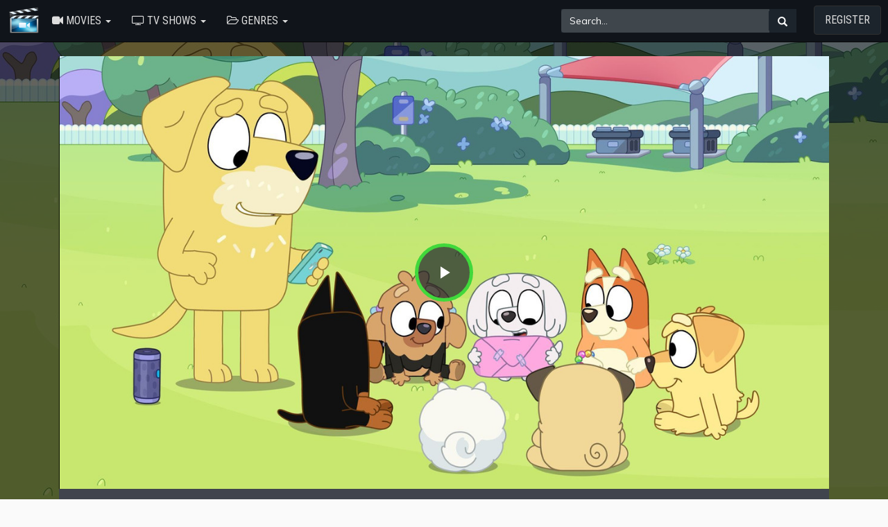

--- FILE ---
content_type: text/html; charset=UTF-8
request_url: https://prime.kingmovies25.org/tv/82728-3-14/bluey.html
body_size: 218220
content:
<link href="/oc-content/themes/movie/js/video-js.css?v=1.0" rel="stylesheet">
<link href="/oc-content/themes/movie/js/resolution-switcher.css" rel="stylesheet">
<link href="/oc-content/themes/movie/js/videojs-overlay.css" rel="stylesheet">
<!DOCTYPE html>
<html xmlns="http://www.w3.org/1999/xhtml" lang="en-US">
<HEAD prefix="og: http://ogp.me/ns# fb: http://ogp.me/ns/fb# article: http://ogp.me/ns/article#">
        <title>Bluey - Season 3 Episode 14 : Pass the Parcel Full Stream Series Online | PRIME.KINGMOVIES25.ORG</title>
        <meta charset="UTF-8">
        <meta http-equiv="X-UA-Compatible" content="IE=edge">
        <meta name="viewport" content="width=device-width, initial-scale=1, maximum-scale=1">
        <meta name="description" content="Lucky's Dad Is Outraged That Modern Pass The Parcel Has A Present In Every Layer And Changes The Rules Back To Only Having One Prize In The Middle,...">
        <meta name="keywords" content="Bluey - Season 3 Episode 14 : Pass the Parcel,full movie,movies,movies online,movie free">
        <meta name="robots" content="index,follow" />
        <meta property="og:type" content="article" />
        <meta property="og:url" content="http://prime.kingmovies25.org/tv/82728-3-14/bluey.html" />
        <meta property="og:title" content="Bluey - Season 3 Episode 14 : Pass the Parcel Full Movie Streaming Online | PRIME.KINGMOVIES25.ORG" /> 
        <meta property="og:description" content="Lucky's Dad Is Outraged That Modern Pass The Parcel Has A Present In Every Layer And Changes The Rules Back To Only Having One Prize In The Middle,..." /> 
        <meta property="og:image" content="https://image.tmdb.org/t/p/w1280/fFXQIMNvRqiRyFl9YRXG2YNkKMq.jpg" />
        <link rel="shortcut icon" href="/images/logo.png" type="image/x-icon">
        <link rel="canonical" href="https://prime.kingmovies25.org/tv/82728-3-14/bluey.html">
        <link href="/oc-content/themes/movie/js/dashicons.css?v=1.0" rel="stylesheet">
        <link rel="stylesheet" href="//fonts.googleapis.com/css?family=Oswald|Montserrat|Roboto+Condensed:400,700,300&amp;lang=en">
        <link rel="stylesheet" href="https://maxcdn.bootstrapcdn.com/bootstrap/3.3.7/css/bootstrap.min.css" integrity="sha384-BVYiiSIFeK1dGmJRAkycuHAHRg32OmUcww7on3RYdg4Va+PmSTsz/K68vbdEjh4u" crossorigin="anonymous">
        <link href="/oc-content/themes/movie/style.css?v=1.0" rel="stylesheet">
        <link rel="stylesheet" href="/oc-content/themes/movie/comment.css" type="text/css" />
        <script src="//ajax.googleapis.com/ajax/libs/jquery/1.12.1/jquery.min.js" type="text/javascript"></script>
        <script src="https://maxcdn.bootstrapcdn.com/bootstrap/3.3.7/js/bootstrap.min.js" integrity="sha384-Tc5IQib027qvyjSMfHjOMaLkfuWVxZxUPnCJA7l2mCWNIpG9mGCD8wGNIcPD7Txa" crossorigin="anonymous"></script>
        <script src="/oc-content/themes/movie/js/script.js" type="text/javascript"></script>
        <style type="text/css">body {background-image: linear-gradient(rgba(0,0,0,0.6), rgba(0,0,0,0.6)), url("https://image.tmdb.org/t/p/w1280/fFXQIMNvRqiRyFl9YRXG2YNkKMq.jpg");background-color: #FAFAFA;background-repeat: no-repeat;background-position: center center;background-attachment :fixed;background-size: cover;}/*body {background-color: #646464;}*/</style>
        <style type="text/css">.fbs{color:#fff;background-color:#4169E1;border-color:#2e6da4}.tws{color:#fff;background-color:#00BFFF;border-color:#2e6da4}.pts{color:#fff;background-color:red;border-color:#2e6da4}.lks{color:#fff;background-color:#4682C4;border-color:#2e6da4}.vks{color:#fff;background-color:#4682B4;border-color:#2e6da4}.texthide{text-indent:-999999px}</style>
        <style type="text/css">@media (min-width: 1024px) { #mobileshow { display: none;}}</style>
</HEAD>
<BODY id="lighy">
<div class="modal fade" id="modalLang" tabindex="-1" role="dialog" aria-labelledby="modalLangLabel" style="display: none;" aria-hidden="true">
    <div class="modal-dialog" role="document">
        <div class="modal-content">
            <div class="modal-header" style="background: #ffff;padding: 15px;border-bottom: 1px solid #e5e5e5;">
                <dib class="h5 modal-title text-info" id="modalLangLabel">Choose your language:</dib>
                <button type="button" class="close" data-dismiss="modal" aria-label="Close">
                    <span aria-hidden="true">×</span>
                </button>
            </div>
            <div class="modal-body" style="background: #ffff;">
                <div class="row">
                    <div class="col-12 col-md-6 px-0">
                        <a class="dropdown-item" href="/bg/82728/.html" title="Bulgarian"><strong>Bulgarian <span class="text-secondary small">bg</span></strong></a>
                        <a class="dropdown-item" href="/zh/82728/.html" title="Chinese"><strong>Chinese <span class="text-secondary small">zh</span></strong></a>
                        <a class="dropdown-item" href="/cs/82728/.html" title="Czech"><strong>Czech <span class="text-secondary small">cs</span></strong></a>
                        <a class="dropdown-item" href="/da/82728/.html" title="Danish"><strong>Danish <span class="text-secondary small">da</span></strong></a>
                        <a class="dropdown-item" href="/nl/82728/.html" title="Dutch"><strong>Dutch <span class="text-secondary small">nl</span></strong></a>
                        <a class="dropdown-item" href="/en/82728/.html" title="English"><strong>English <span class="text-secondary small">en</span></strong></a>
                        <a class="dropdown-item" href="/fi/82728/.html" title="Finland"><strong>Finland <span class="text-secondary small">fi</span></strong></a>
                        <a class="dropdown-item" href="/fr/82728/.html" title="French"><strong>French <span class="text-secondary small">fr</span></strong></a>
                        <a class="dropdown-item" href="/ka/82728/.html" title="Georgian"><strong>Georgian <span class="text-secondary small">ka</span></strong></a>
                        <a class="dropdown-item" href="/de/82728/.html" title="German"><strong>German <span class="text-secondary small">de</span></strong></a>
                        <a class="dropdown-item" href="/el/82728/.html" title="Greek"><strong>Greek <span class="text-secondary small">el</span></strong></a>
                        <a class="dropdown-item" href="/hu/82728/.html" title="Hungarian"><strong>Hungarian <span class="text-secondary small">hu</span></strong></a>
                        <a class="dropdown-item" href="/id/82728/.html" title="Indonesian"><strong>Indonesian <span class="text-secondary small">id</span></strong></a>
                        <a class="dropdown-item" href="/ja/82728/.html" title="Japan"><strong>Japan <span class="text-secondary small">ja</span></strong></a>
                        <a class="dropdown-item" href="/it/82728/.html" title="Italian"><strong>Italian <span class="text-secondary small">it</span></strong></a>
                        <a class="dropdown-item" href="/ko/82728/.html" title="Korean"><strong>Korean <span class="text-secondary small">ko</span></strong></a>
                    </div>
                    <div class="col-12 col-md-6 px-0">
                        <a class="dropdown-item" href="/no/82728/.html" title="Norway"><strong>Norway <span class="text-secondary small">no</span></strong></a>
                        <a class="dropdown-item" href="/pl/82728/.html" title="Polish"><strong>Polish <span class="text-secondary small">pl</span></strong></a>
                        <a class="dropdown-item" href="/pt/82728/.html" title="Portuguese"><strong>Portuguese <span class="text-secondary small">pt</span></strong></a>
                        <a class="dropdown-item" href="/ro/82728/.html" title="Romanian"><strong>Romanian <span class="text-secondary small">ro</span></strong></a>
                        <a class="dropdown-item" href="/ru/82728/.html" title="Russian"><strong>Russian <span class="text-secondary small">ru</span></strong></a>
                        <a class="dropdown-item" href="/ar/82728/.html" title="Saudi Arabia"><strong>Saudi Arabia <span class="text-secondary small">ar</span></strong></a>
                        <a class="dropdown-item" href="/sr/82728/.html" title="Serbian"><strong>Serbian <span class="text-secondary small">sr</span></strong></a>
                        <a class="dropdown-item" href="/sk/82728/.html" title="Slovak"><strong>Slovak <span class="text-secondary small">sk</span></strong></a>
                        <a class="dropdown-item" href="/es/82728/.html" title="Spanish; Castilian"><strong>Spanish <span class="text-secondary small">es</span></strong></a>
                        <a class="dropdown-item" href="/sv/82728/.html" title="Swedish"><strong>Swedish <span class="text-secondary small">sv</span></strong></a>
                        <a class="dropdown-item" href="/th/82728/.html" title="Thai"><strong>Thai <span class="text-secondary small">th</span></strong></a>
                        <a class="dropdown-item" href="/tr/82728/.html" title="Turkish"><strong>Turkish <span class="text-secondary small">tr</span></strong></a>
                        <a class="dropdown-item" href="/uk/82728/.html" title="Ukrainian"><strong>Ukrainian <span class="text-secondary small">uk</span></strong></a>
                        <a class="dropdown-item" href="/uz/82728/.html" title="Uzbek"><strong>Uzbek <span class="text-secondary small">uz</span></strong></a>
                        <a class="dropdown-item" href="/vi/82728/.html" title="Vietnamese"><strong>Vietnamese <span class="text-secondary small">vi</span></strong></a>
                    </div>
                </div>
            </div>
        </div>
    </div>
</div>
        <nav class="navbar navbar-inverse navbar-static-top">
                <div class="navbar-header">
                    <button type="button" class="navbar-toggle collapsed" data-toggle="collapse" data-target="#navbars" aria-expanded="false" aria-controls="navbars">
                        <span class="sr-only">Toggle navigation</span>
                        <span class="icon-bar"></span>
                        <span class="icon-bar"></span>
                        <span class="icon-bar"></span>
                    </button><span><a href="/" class="navbar-brand logo"><img src="/images/logo.png" class="logo" title="Watch Full Movies Online Free | PRIME.KINGMOVIES25.ORG" alt="Watch Full Movies Online Free | PRIME.KINGMOVIES25.ORG" width="50"></a></span>
                                    </div>
                <div id="navbars" class="navbar-collapse collapse">
                    <ul class="nav navbar-nav">
                        <li class="dropdown"> <a href="#" class="dropdown-toggle" data-toggle="dropdown" role="button" aria-expanded="false"><i class="fa fa-video-camera"></i> Movies <span class="caret"></span></a>
                        <ul class="dropdown-menu animated fadeIn" role="menu">
                            <div class="col-md-6">
                            <li><a title="Now Playing Movies" href="/movies/playing/">Now Playing</a></li>
                            <li><a title="Popular Movies" href="/movies/popular/">Popular</a></li>
                            </div>
                            <div class="col-md-6">
                            <li><a title="Upcoming Movies" href="/movies/upcoming/">Upcoming</a></li>
                            <li><a title="Top Rated Movies" href="/movies/toprated/">Top Rated</a></li>
                            </div>
                        </ul>
                        </li>
                        <li class="dropdown"> <a href="#" class="dropdown-toggle" data-toggle="dropdown" role="button" aria-expanded="false"><i class="fa fa-television"></i> TV Shows <span class="caret"></span></a>
                        <ul class="dropdown-menu animated fadeIn" role="menu">
                        <li><a title="Airing TV Series" href="/movies/tv-airing/">Airing TV Series</a></li>
                        <li><a title="Popular TV Series" href="/movies/tv-popular/">Popular TV Series</a></li>
                        <li><a title="On the Air TV Series" href="/movies/tv-ontheair/">On the Air TV Series</a></li>
                        </ul>
                        </li>

                        <li class="dropdown"> <a href="#" class="dropdown-toggle" data-toggle="dropdown" role="button" aria-expanded="false"><i class="fa fa-folder-open-o"></i> Genres <span class="caret"></span></a>
                            <ul class="dropdown-menu animated fadeIn" role="menu">
                                <div class="col-md-6">
                                <li><a title="Action Movies" href="/genre/action/28/">Action</a></li>
                                <li><a title="Adventure Movies" href="/genre/adventure/12/">Adventure</a></li>
                                <li><a title="Animation Movies" href="/genre/animation/16/">Animation</a></li>
                                <li><a title="Comedy Movies" href="/genre/comedy/35/">Comedy</a></li>
                                <li><a title="Crime Movies" href="/genre/crime/80/">Crime</a></li>
                                <li><a title="Documentary Movies" href="/genre/documentary/99/">Documentary</a></li>
                                <li><a title="Drama Movies" href="/genre/drama/18/">Drama</a></li>
                                <li><a title="Family Movies" href="/genre/family/10751/">Family</a></li>
                                <li><a title="Fantasy Movies" href="/genre/fantasy/14/">Fantasy</a></li>
                                <li><a title="History Movies" href="/genre/history/36/">History</a></li>
                                </div>
                                <div class="col-md-6">
                                <li><a title="Horror Movies" href="/genre/horror/27/">Horror</a></li>
                                <li><a title="Music Movies" href="/genre/music/10402/">Music</a></li>
                                <li><a title="Mystery Movies" href="/genre/mystery/9648/">Mystery</a></li>
                                <li><a title="Romance Movies" href="/genre/romance/10749/">Romance</a></li>
                                <li><a title="Science Fiction Movies" href="/genre/science-fiction/878/">Science Fiction</a></li>
                                <li><a title="TV-Movie Movies" href="/genre/tv-movie/10770/">TV-Movie</a></li>
                                <li><a title="Thriller Movies" href="/genre/thriller/53/">Thriller</a></li>
                                <li><a title="War Movies" href="/genre/war/10752/">War</a></li>
                                <li><a title="Western Movies" href="/genre/western/37/">Western</a></li>
                                </div>
                            </ul>
                        </li>
                    </ul>
                    <ul class="nav navbar-nav navbar-right">
                        <form class="navbar-form navbar-left hidden-xs" action="/" method="GET">
                            <div class="input-group input-group-md">
                                <input type="text" class="form-control" placeholder="Search..." name="s" id="srch-term">
                                    <div class="input-group-btn">
                                    <button class="btn btn-search" type="submit"><i class="glyphicon glyphicon-search"></i></button>
                                </div>
                            </div>
                        </form>
                        <li><a rel="nofollow" href="/register?movie=Bluey - Season 3 Episode 14 : Pass the Parcel" class="btn subss">Register</a></li>
                    </ul>
                </div><!--/.nav-collapse -->
        </nav>
        <nav class="navbar navbar-inverse navbar-static-top monly">
            <form class="navbar-form navbar-left" action="/" method="GET">
                            <div class="input-group input-group-md">
                                <input type="text" class="form-control" placeholder="Search..." name="s" id="srch-term">
                                    <div class="input-group-btn">
                                    <button class="btn btn-search" type="submit"><i class="glyphicon glyphicon-search"></i></button>
                                </div>
                            </div>
            </form>
        </nav>
        
<div class="container">
    <div class="row">
    <script src="https://cdnjs.cloudflare.com/ajax/libs/jquery.lazyload/1.9.1/jquery.lazyload.min.js"></script>
	<script src="/oc-content/themes/movie/js/videojs-ie8.min.js"></script>
	<script src="/oc-content/themes/movie/js/video.js"></script>
	<script src="/oc-content/themes/movie/js/resolution-switcher.js"></script>
	<script src="/oc-content/themes/movie/js/videojs-overlay.min.js"></script>  
	<script src="/oc-content/themes/movie/js/videojs.disableProgress.js"></script>
    <div class="backdrop" style="background-image: url('https://image.tmdb.org/t/p/w1280/fFXQIMNvRqiRyFl9YRXG2YNkKMq.jpg')"></div>
    <div class="col-md-12">
        <div class="post" itemscope itemtype="http://schema.org/Movies">

        <div id="player">
				<div class="embed-responsive embed-responsive-16by9">
				    <noscript><img class="no-js" src="https://image.tmdb.org/t/p/w1280/fFXQIMNvRqiRyFl9YRXG2YNkKMq.jpg" alt="Bluey - Season 3 Episode 14 : Pass the Parcel"><style type="text/css">#my-video {display:none;}</style></noscript>
					<video id="my-video" class="video-js vjs-16-9 vjs-big-play-centered" controls="" preload="auto" width="600" height="315" poster="https://image.tmdb.org/t/p/w1280/fFXQIMNvRqiRyFl9YRXG2YNkKMq.jpg" data-setup="">
						<source src="/netflix.mp4" type="video/mp4" label="SD">
						<source src="/netflix.mp4" type="video/mp4" label="HD">
						<track kind="subtitles" src="" srclang="en" label="English">
						<track kind="subtitles" src="" srclang="en" label="French">
						<track kind="subtitles" src="" srclang="en" label="Germany">
						<track kind="subtitles" src="" srclang="en" label="Netherland">
						<track kind="subtitles" src="" srclang="en" label="Italy">
						<track kind="subtitles" src="" srclang="en" label="Arabic">
					</video>
					<script>videojs('my-video').videoJsResolutionSwitcher();limitload = 0;</script>
					<script>
            					var myPlayer = videojs('my-video', {"fluid": true, ControlBar: {DurationDisplay: true}});
            					var pausetime = 4; // stop at 4 seconds 
            					myPlayer.on('timeupdate', function(e) {
                					if (myPlayer.currentTime() >= pausetime) {
                    						//myPlayer.pause();
                    						$('#modal-watch').modal({show: true, backdrop: 'static'});
                    						myPlayer.exitFullscreen();
                					}
            					});
            					myPlayer.disableProgress({
                					autoDisable: true
            					});            
					</script>
				</div>
        </div>
        <div id="bar-player">
            <a href="javascript:void(0)" class="btn bp-btn-light" onclick="#" id="lightSwitch"><i class="fa fa-lightbulb-o"></i> <span></span></a>
            <a href="javascript:void(0)" class="btn bp-btn-like" onclick="#" data-target="#modal-watch" data-toggle="modal"><i class="fa fa-heart"></i> Favorite</a>
            <a href="javascript:void(0)" class="btn bp-btn-review" data-target="#modal-watch" data-toggle="modal"><i class="fa fa-comments"></i> <span>Comment</span></a>
            <span class="bp-view"><i class="fa fa-eye mr10"></i> <script type="text/javascript"> document.write(Math.floor(Math.random()*9000));</script></span>
            <div class="clearfix"></div>
    <script type="text/javascript">//<![CDATA[
    window.onload=function(){
    var swit = document.getElementById('lightSwitch');
    var container = document.getElementById('lighy');
    swit.onclick = function(){
    var color = container.style.backgroundColor;
        if(color === ''){
            container.style.backgroundColor = 'black';
        }else{
            container.style.backgroundColor = '#1c242c';
        }
    };
    }
  //]]></script>
        </div>
        <div class="post-body clearfix">
            <div class="col-md-12">
                <div id="mobileshow" class="mvic-btn text-center">
                            <button class="btn btn-success btn-01" data-toggle="modal" data-target="#modal-watch" data-backdrop="static"><span class="fa fa-play"></span> Watch in HD</button>
                            <button class="btn btn-success btn-02" data-toggle="modal" data-target="#modal-download" data-backdrop="static"><span class="fa fa-download"></span> Download HD</button>
                            <div class="clearfix"></div>
<br /></div>
                <ol class="breadcrumb" xmlns:v="http://rdf.data-vocabulary.org/#">
                    <li><a title="Home" href="/">Home</a></li>
                    <li><a title="Movies" href="/movies/tv-popular/">TV</a></li>
                </ol>
                <div class="row">
                    <div class="col-md-2 col-sm-2 hidden-xs"><img class="poster-img" itemprop="screenshot" src="https://image.tmdb.org/t/p/w300/b9mY0X5T20ZM073hoa5n0dgmbfN.jpg" alt="Bluey - Season 3 Episode 14 : Pass the Parcel"></div>
                    <div class="col-md-7 col-sm-7 info-detail">
                        <div class="clearfix">
                            <h1 itemprop="name">Bluey - Season 3 Episode 14 : Pass the Parcel</h1>
                        </div>
                        <div class="block-social">
<strong>Share:</strong>
<a rel="nofollow" href="https://www.facebook.com/sharer.php?u=http://prime.kingmovies25.org/tv/82728-3-14/bluey.html" title="Share on Facebook" target="_blank"><div class="btn btn-primary fbs"><span class="fa fa-facebook" style="font-size:14px"></span></div></a>&nbsp;
<a rel="nofollow" href="https://twitter.com/share?url=http://prime.kingmovies25.org/tv/82728-3-14/bluey.html&amp;text=Bluey - Season 3 Episode 14 : Pass the Parcel  Full Movie Streaming Online | PRIME.KINGMOVIES25.ORG&amp;hashtags=Bluey - Season 3 Episode 14 : Pass the Parcel" title="Share on Twitter" target="_blank"><div class="btn btn-primary twt"><span class="fa fa-twitter" style="font-size:14px"></span></div></a>&nbsp;
<a rel="nofollow" href="https://pinterest.com/pin/create/button/?url=http://prime.kingmovies25.org/tv/82728-3-14/bluey.html&media=https://image.tmdb.org/t/p/w300/b9mY0X5T20ZM073hoa5n0dgmbfN.jpg&description=Bluey - Season 3 Episode 14 : Pass the Parcel  Full Movie Streaming Online Free. Watch Free Bluey - Season 3 Episode 14 : Pass the Parcel Online on PRIME.KINGMOVIES25.ORG." title="Share on Pinterest" target="_blank"><div class="btn btn-primary pts"><span class="fa fa-pinterest" style="font-size:14px"></span></div></a>&nbsp;
<a rel="nofollow" href="https://www.linkedin.com/shareArticle?mini=true&amp;url=http://prime.kingmovies25.org/tv/82728-3-14/bluey.html&amp;title=Bluey - Season 3 Episode 14 : Pass the Parcel  Full Movie Streaming Online | PRIME.KINGMOVIES25.ORG&amp;summary=Bluey - Season 3 Episode 14 : Pass the Parcel  Full Movie Streaming Online Free. Watch Free Bluey - Season 3 Episode 14 : Pass the Parcel Online on PRIME.KINGMOVIES25.ORG.&amp;source=" title="Share on LinkedIn" target="_blank"><div class="btn btn-primary lks"><span class="fa fa-linkedin" style="font-size:14px"></span></div></a>&nbsp;
<a rel="nofollow" href="https://vk.com/share.php?url=http://prime.kingmovies25.org/tv/82728-3-14/bluey.html&title=Bluey - Season 3 Episode 14 : Pass the Parcel  Full Movie Streaming Online | PRIME.KINGMOVIES25.ORG&comment=Bluey - Season 3 Episode 14 : Pass the Parcel  Full Movie Streaming Online Free. Watch Free Bluey - Season 3 Episode 14 : Pass the Parcel Online on PRIME.KINGMOVIES25.ORG." title="Share on VK" target="_blank"><div class="btn btn-primary vks"><span class="fa fa-vk" style="font-size:14px"></span></div></a>
</div><br />
                        <div class="col-md-12 nopadding">
                            <p>Bluey is an inexhaustible six year-old Blue Heeler dog, who loves to play and turns everyday family life into extraordinary adventures, developing her imagination as well as her mental, physical and emotional resilience.</p>
                            <div class="mv-inf">
                        <p id="mobileshow" class="rating-stars">Rating : 
				                <i class="fa fa-star text-warning"></i><i class="fa fa-star text-warning"></i><i class="fa fa-star text-warning"></i><i class="fa fa-star text-warning"></i><i class="fa fa-star text-warning"></i><i class="fa fa-star text-warning"></i><i class="fa fa-star text-warning"></i><i class="fa fa-star text-warning"></i><i class="fa fa-star-o text-muted"></i><i class="fa fa-star-o text-muted"></i> by 3945 users
				                </p>
				                <p>First Air Date : Oct 01, 2018</p>
				                <p>Last Air Date : Apr 21, 2024</p>
                                <p>Runtime : 7 min.</p>
                                <p>Genre : <a title="Animation">Animation</a>, <a title="Comedy">Comedy</a>, <a title="Kids">Kids</a></p>
                                <p>Stars : <a title="Dave McCormack">Dave McCormack</a>, <a title="Melanie Zanetti">Melanie Zanetti</a></p>
                                <p>Quality : &nbsp;<img src="[data-uri]" width="100" border="0"></p>
                            </div>
                        </div>
                    </div>
                    <div class="col-md-3 col-sm-3 hidden-xs">
                        <div class="mvic-btn">
                            <button data-toggle="modal" data-target="#modal-watch" data-backdrop="static" data-keyboard="false" class="btn btn-block btn-lg btn-success btn-01"><i class="fa fa-play"></i> Watch in HD</button>
                            <button data-toggle="modal" data-target="#modal-download" data-backdrop="static" data-keyboard="false" class="btn btn-block btn-lg btn-success btn-02"><i class="fa fa-play"></i> Download in HD</button>
                            <div class="clearfix"></div>
                            <div class="rating-stars text-center">
				                <i class="fa fa-star text-warning"></i><i class="fa fa-star text-warning"></i><i class="fa fa-star text-warning"></i><i class="fa fa-star text-warning"></i><i class="fa fa-star text-warning"></i><i class="fa fa-star text-warning"></i><i class="fa fa-star text-warning"></i><i class="fa fa-star text-warning"></i><i class="fa fa-star-o text-muted"></i><i class="fa fa-star-o text-muted"></i>                            </div> <!-- rating-stars -->
                            <div class="rating-vote text-center">
                                8.3/10 by 3945 users
                            </div>
                        </div>
                    </div>
                    <div class="clearfix"></div>
                    <div class="col-md-12">
                        <div id="list-season">
						<div class="list-content">
						    						    <div class="list-server"><a href="/tv/82728-0/bluey.html" title="Season 0" class="btn-eps">Season 0</a></div>
                        						    <div class="list-server"><a href="/tv/82728-1/bluey.html" title="Season 1" class="btn-eps">Season 1</a></div>
                        						    <div class="list-server"><a href="/tv/82728-2/bluey.html" title="Season 2" class="btn-eps">Season 2</a></div>
                        						    <div class="list-server"><a href="/tv/82728-3/bluey.html" title="Season 3" class="btn-eps">Season 3</a></div>
                                                </div>
						<div class="clearfix"></div>
				        </div>
				    </div>
                    
                    <div class="col-md-12">
                        <div class="episodes_list">
                                                        <ul>
                                                                <li><div class="episodes_list_item"><div><a class="episodes_list_episode" href="/tv/82728-3-1/bluey.html" title="Eps. 1 : Perfect">Eps. 1 : Perfect</a><span class="episodes_list_release">2021-09-05</span></div><div><a class="episodes_list_watch" href="/tv/82728-3-1/bluey.html"><i class="fa fa-lg fa-play-circle"></i> <span>Watch</span></a></div></div></li>
                                                                <li><div class="episodes_list_item"><div><a class="episodes_list_episode" href="/tv/82728-3-2/bluey.html" title="Eps. 2 : Bedroom">Eps. 2 : Bedroom</a><span class="episodes_list_release">2021-11-22</span></div><div><a class="episodes_list_watch" href="/tv/82728-3-2/bluey.html"><i class="fa fa-lg fa-play-circle"></i> <span>Watch</span></a></div></div></li>
                                                                <li><div class="episodes_list_item"><div><a class="episodes_list_episode" href="/tv/82728-3-3/bluey.html" title="Eps. 3 : Obstacle Course">Eps. 3 : Obstacle Course</a><span class="episodes_list_release">2021-11-23</span></div><div><a class="episodes_list_watch" href="/tv/82728-3-3/bluey.html"><i class="fa fa-lg fa-play-circle"></i> <span>Watch</span></a></div></div></li>
                                                                <li><div class="episodes_list_item"><div><a class="episodes_list_episode" href="/tv/82728-3-4/bluey.html" title="Eps. 4 : Promises">Eps. 4 : Promises</a><span class="episodes_list_release">2021-11-24</span></div><div><a class="episodes_list_watch" href="/tv/82728-3-4/bluey.html"><i class="fa fa-lg fa-play-circle"></i> <span>Watch</span></a></div></div></li>
                                                                <li><div class="episodes_list_item"><div><a class="episodes_list_episode" href="/tv/82728-3-5/bluey.html" title="Eps. 5 : Omelette">Eps. 5 : Omelette</a><span class="episodes_list_release">2021-11-25</span></div><div><a class="episodes_list_watch" href="/tv/82728-3-5/bluey.html"><i class="fa fa-lg fa-play-circle"></i> <span>Watch</span></a></div></div></li>
                                                                <li><div class="episodes_list_item"><div><a class="episodes_list_episode" href="/tv/82728-3-6/bluey.html" title="Eps. 6 : Born Yesterday">Eps. 6 : Born Yesterday</a><span class="episodes_list_release">2021-11-26</span></div><div><a class="episodes_list_watch" href="/tv/82728-3-6/bluey.html"><i class="fa fa-lg fa-play-circle"></i> <span>Watch</span></a></div></div></li>
                                                                <li><div class="episodes_list_item"><div><a class="episodes_list_episode" href="/tv/82728-3-7/bluey.html" title="Eps. 7 : Mini Bluey">Eps. 7 : Mini Bluey</a><span class="episodes_list_release">2021-11-27</span></div><div><a class="episodes_list_watch" href="/tv/82728-3-7/bluey.html"><i class="fa fa-lg fa-play-circle"></i> <span>Watch</span></a></div></div></li>
                                                                <li><div class="episodes_list_item"><div><a class="episodes_list_episode" href="/tv/82728-3-8/bluey.html" title="Eps. 8 : Unicorse">Eps. 8 : Unicorse</a><span class="episodes_list_release">2021-11-28</span></div><div><a class="episodes_list_watch" href="/tv/82728-3-8/bluey.html"><i class="fa fa-lg fa-play-circle"></i> <span>Watch</span></a></div></div></li>
                                                                <li><div class="episodes_list_item"><div><a class="episodes_list_episode" href="/tv/82728-3-9/bluey.html" title="Eps. 9 : Curry Quest">Eps. 9 : Curry Quest</a><span class="episodes_list_release">2021-11-29</span></div><div><a class="episodes_list_watch" href="/tv/82728-3-9/bluey.html"><i class="fa fa-lg fa-play-circle"></i> <span>Watch</span></a></div></div></li>
                                                                <li><div class="episodes_list_item"><div><a class="episodes_list_episode" href="/tv/82728-3-10/bluey.html" title="Eps. 10 : Magic">Eps. 10 : Magic</a><span class="episodes_list_release">2021-11-30</span></div><div><a class="episodes_list_watch" href="/tv/82728-3-10/bluey.html"><i class="fa fa-lg fa-play-circle"></i> <span>Watch</span></a></div></div></li>
                                                                <li><div class="episodes_list_item"><div><a class="episodes_list_episode" href="/tv/82728-3-11/bluey.html" title="Eps. 11 : Chest">Eps. 11 : Chest</a><span class="episodes_list_release">2021-12-01</span></div><div><a class="episodes_list_watch" href="/tv/82728-3-11/bluey.html"><i class="fa fa-lg fa-play-circle"></i> <span>Watch</span></a></div></div></li>
                                                                <li><div class="episodes_list_item"><div><a class="episodes_list_episode" href="/tv/82728-3-12/bluey.html" title="Eps. 12 : Sheep Dog">Eps. 12 : Sheep Dog</a><span class="episodes_list_release">2021-12-02</span></div><div><a class="episodes_list_watch" href="/tv/82728-3-12/bluey.html"><i class="fa fa-lg fa-play-circle"></i> <span>Watch</span></a></div></div></li>
                                                                <li><div class="episodes_list_item"><div><a class="episodes_list_episode" href="/tv/82728-3-13/bluey.html" title="Eps. 13 : Housework">Eps. 13 : Housework</a><span class="episodes_list_release">2021-12-03</span></div><div><a class="episodes_list_watch" href="/tv/82728-3-13/bluey.html"><i class="fa fa-lg fa-play-circle"></i> <span>Watch</span></a></div></div></li>
                                                                <li><div class="episodes_list_item"><div><a class="episodes_list_episode" href="/tv/82728-3-14/bluey.html" title="Eps. 14 : Pass the Parcel">Eps. 14 : Pass the Parcel</a><span class="episodes_list_release">2021-12-04</span></div><div><a class="episodes_list_watch" href="/tv/82728-3-14/bluey.html"><i class="fa fa-lg fa-play-circle"></i> <span>Watch</span></a></div></div></li>
                                                                <li><div class="episodes_list_item"><div><a class="episodes_list_episode" href="/tv/82728-3-15/bluey.html" title="Eps. 15 : Explorers">Eps. 15 : Explorers</a><span class="episodes_list_release">2021-12-05</span></div><div><a class="episodes_list_watch" href="/tv/82728-3-15/bluey.html"><i class="fa fa-lg fa-play-circle"></i> <span>Watch</span></a></div></div></li>
                                                                <li><div class="episodes_list_item"><div><a class="episodes_list_episode" href="/tv/82728-3-16/bluey.html" title="Eps. 16 : Phones">Eps. 16 : Phones</a><span class="episodes_list_release">2021-12-06</span></div><div><a class="episodes_list_watch" href="/tv/82728-3-16/bluey.html"><i class="fa fa-lg fa-play-circle"></i> <span>Watch</span></a></div></div></li>
                                                                <li><div class="episodes_list_item"><div><a class="episodes_list_episode" href="/tv/82728-3-17/bluey.html" title="Eps. 17 : Pavlova">Eps. 17 : Pavlova</a><span class="episodes_list_release">2021-12-07</span></div><div><a class="episodes_list_watch" href="/tv/82728-3-17/bluey.html"><i class="fa fa-lg fa-play-circle"></i> <span>Watch</span></a></div></div></li>
                                                                <li><div class="episodes_list_item"><div><a class="episodes_list_episode" href="/tv/82728-3-18/bluey.html" title="Eps. 18 : Rain">Eps. 18 : Rain</a><span class="episodes_list_release">2021-12-08</span></div><div><a class="episodes_list_watch" href="/tv/82728-3-18/bluey.html"><i class="fa fa-lg fa-play-circle"></i> <span>Watch</span></a></div></div></li>
                                                                <li><div class="episodes_list_item"><div><a class="episodes_list_episode" href="/tv/82728-3-19/bluey.html" title="Eps. 19 : Pizza Girls">Eps. 19 : Pizza Girls</a><span class="episodes_list_release">2021-12-09</span></div><div><a class="episodes_list_watch" href="/tv/82728-3-19/bluey.html"><i class="fa fa-lg fa-play-circle"></i> <span>Watch</span></a></div></div></li>
                                                                <li><div class="episodes_list_item"><div><a class="episodes_list_episode" href="/tv/82728-3-20/bluey.html" title="Eps. 20 : Driving">Eps. 20 : Driving</a><span class="episodes_list_release">2021-12-10</span></div><div><a class="episodes_list_watch" href="/tv/82728-3-20/bluey.html"><i class="fa fa-lg fa-play-circle"></i> <span>Watch</span></a></div></div></li>
                                                                <li><div class="episodes_list_item"><div><a class="episodes_list_episode" href="/tv/82728-3-21/bluey.html" title="Eps. 21 : Tina">Eps. 21 : Tina</a><span class="episodes_list_release">2021-12-11</span></div><div><a class="episodes_list_watch" href="/tv/82728-3-21/bluey.html"><i class="fa fa-lg fa-play-circle"></i> <span>Watch</span></a></div></div></li>
                                                                <li><div class="episodes_list_item"><div><a class="episodes_list_episode" href="/tv/82728-3-22/bluey.html" title="Eps. 22 : Whale Watching">Eps. 22 : Whale Watching</a><span class="episodes_list_release">2021-12-12</span></div><div><a class="episodes_list_watch" href="/tv/82728-3-22/bluey.html"><i class="fa fa-lg fa-play-circle"></i> <span>Watch</span></a></div></div></li>
                                                                <li><div class="episodes_list_item"><div><a class="episodes_list_episode" href="/tv/82728-3-23/bluey.html" title="Eps. 23 : Family Meeting">Eps. 23 : Family Meeting</a><span class="episodes_list_release">2021-12-13</span></div><div><a class="episodes_list_watch" href="/tv/82728-3-23/bluey.html"><i class="fa fa-lg fa-play-circle"></i> <span>Watch</span></a></div></div></li>
                                                                <li><div class="episodes_list_item"><div><a class="episodes_list_episode" href="/tv/82728-3-24/bluey.html" title="Eps. 24 : Faceytalk">Eps. 24 : Faceytalk</a><span class="episodes_list_release">2021-12-14</span></div><div><a class="episodes_list_watch" href="/tv/82728-3-24/bluey.html"><i class="fa fa-lg fa-play-circle"></i> <span>Watch</span></a></div></div></li>
                                                                <li><div class="episodes_list_item"><div><a class="episodes_list_episode" href="/tv/82728-3-25/bluey.html" title="Eps. 25 : Ragdoll">Eps. 25 : Ragdoll</a><span class="episodes_list_release">2021-12-15</span></div><div><a class="episodes_list_watch" href="/tv/82728-3-25/bluey.html"><i class="fa fa-lg fa-play-circle"></i> <span>Watch</span></a></div></div></li>
                                                                <li><div class="episodes_list_item"><div><a class="episodes_list_episode" href="/tv/82728-3-26/bluey.html" title="Eps. 26 : Fairytale">Eps. 26 : Fairytale</a><span class="episodes_list_release">2021-12-16</span></div><div><a class="episodes_list_watch" href="/tv/82728-3-26/bluey.html"><i class="fa fa-lg fa-play-circle"></i> <span>Watch</span></a></div></div></li>
                                                                <li><div class="episodes_list_item"><div><a class="episodes_list_episode" href="/tv/82728-3-27/bluey.html" title="Eps. 27 : Musical Statues">Eps. 27 : Musical Statues</a><span class="episodes_list_release">2022-06-13</span></div><div><a class="episodes_list_watch" href="/tv/82728-3-27/bluey.html"><i class="fa fa-lg fa-play-circle"></i> <span>Watch</span></a></div></div></li>
                                                                <li><div class="episodes_list_item"><div><a class="episodes_list_episode" href="/tv/82728-3-28/bluey.html" title="Eps. 28 : Stories">Eps. 28 : Stories</a><span class="episodes_list_release">2022-06-14</span></div><div><a class="episodes_list_watch" href="/tv/82728-3-28/bluey.html"><i class="fa fa-lg fa-play-circle"></i> <span>Watch</span></a></div></div></li>
                                                                <li><div class="episodes_list_item"><div><a class="episodes_list_episode" href="/tv/82728-3-29/bluey.html" title="Eps. 29 : Puppets">Eps. 29 : Puppets</a><span class="episodes_list_release">2022-06-15</span></div><div><a class="episodes_list_watch" href="/tv/82728-3-29/bluey.html"><i class="fa fa-lg fa-play-circle"></i> <span>Watch</span></a></div></div></li>
                                                                <li><div class="episodes_list_item"><div><a class="episodes_list_episode" href="/tv/82728-3-30/bluey.html" title="Eps. 30 : Turtleboy">Eps. 30 : Turtleboy</a><span class="episodes_list_release">2022-06-16</span></div><div><a class="episodes_list_watch" href="/tv/82728-3-30/bluey.html"><i class="fa fa-lg fa-play-circle"></i> <span>Watch</span></a></div></div></li>
                                                                <li><div class="episodes_list_item"><div><a class="episodes_list_episode" href="/tv/82728-3-31/bluey.html" title="Eps. 31 : Onesies">Eps. 31 : Onesies</a><span class="episodes_list_release">2022-06-17</span></div><div><a class="episodes_list_watch" href="/tv/82728-3-31/bluey.html"><i class="fa fa-lg fa-play-circle"></i> <span>Watch</span></a></div></div></li>
                                                                <li><div class="episodes_list_item"><div><a class="episodes_list_episode" href="/tv/82728-3-32/bluey.html" title="Eps. 32 : Tradies">Eps. 32 : Tradies</a><span class="episodes_list_release">2022-06-18</span></div><div><a class="episodes_list_watch" href="/tv/82728-3-32/bluey.html"><i class="fa fa-lg fa-play-circle"></i> <span>Watch</span></a></div></div></li>
                                                                <li><div class="episodes_list_item"><div><a class="episodes_list_episode" href="/tv/82728-3-33/bluey.html" title="Eps. 33 : Granny Mobile">Eps. 33 : Granny Mobile</a><span class="episodes_list_release">2022-06-19</span></div><div><a class="episodes_list_watch" href="/tv/82728-3-33/bluey.html"><i class="fa fa-lg fa-play-circle"></i> <span>Watch</span></a></div></div></li>
                                                                <li><div class="episodes_list_item"><div><a class="episodes_list_episode" href="/tv/82728-3-34/bluey.html" title="Eps. 34 : Space">Eps. 34 : Space</a><span class="episodes_list_release">2022-06-20</span></div><div><a class="episodes_list_watch" href="/tv/82728-3-34/bluey.html"><i class="fa fa-lg fa-play-circle"></i> <span>Watch</span></a></div></div></li>
                                                                <li><div class="episodes_list_item"><div><a class="episodes_list_episode" href="/tv/82728-3-35/bluey.html" title="Eps. 35 : Smoochy Kiss">Eps. 35 : Smoochy Kiss</a><span class="episodes_list_release">2022-06-21</span></div><div><a class="episodes_list_watch" href="/tv/82728-3-35/bluey.html"><i class="fa fa-lg fa-play-circle"></i> <span>Watch</span></a></div></div></li>
                                                                <li><div class="episodes_list_item"><div><a class="episodes_list_episode" href="/tv/82728-3-36/bluey.html" title="Eps. 36 : Dirt">Eps. 36 : Dirt</a><span class="episodes_list_release">2022-06-22</span></div><div><a class="episodes_list_watch" href="/tv/82728-3-36/bluey.html"><i class="fa fa-lg fa-play-circle"></i> <span>Watch</span></a></div></div></li>
                                                                <li><div class="episodes_list_item"><div><a class="episodes_list_episode" href="/tv/82728-3-37/bluey.html" title="Eps. 37 : The Decider">Eps. 37 : The Decider</a><span class="episodes_list_release">2022-06-23</span></div><div><a class="episodes_list_watch" href="/tv/82728-3-37/bluey.html"><i class="fa fa-lg fa-play-circle"></i> <span>Watch</span></a></div></div></li>
                                                                <li><div class="episodes_list_item"><div><a class="episodes_list_episode" href="/tv/82728-3-38/bluey.html" title="Eps. 38 : Cubby">Eps. 38 : Cubby</a><span class="episodes_list_release">2023-04-09</span></div><div><a class="episodes_list_watch" href="/tv/82728-3-38/bluey.html"><i class="fa fa-lg fa-play-circle"></i> <span>Watch</span></a></div></div></li>
                                                                <li><div class="episodes_list_item"><div><a class="episodes_list_episode" href="/tv/82728-3-39/bluey.html" title="Eps. 39 : Exercise">Eps. 39 : Exercise</a><span class="episodes_list_release">2023-04-16</span></div><div><a class="episodes_list_watch" href="/tv/82728-3-39/bluey.html"><i class="fa fa-lg fa-play-circle"></i> <span>Watch</span></a></div></div></li>
                                                                <li><div class="episodes_list_item"><div><a class="episodes_list_episode" href="/tv/82728-3-40/bluey.html" title="Eps. 40 : Relax">Eps. 40 : Relax</a><span class="episodes_list_release">2023-04-23</span></div><div><a class="episodes_list_watch" href="/tv/82728-3-40/bluey.html"><i class="fa fa-lg fa-play-circle"></i> <span>Watch</span></a></div></div></li>
                                                                <li><div class="episodes_list_item"><div><a class="episodes_list_episode" href="/tv/82728-3-41/bluey.html" title="Eps. 41 : Stickbird">Eps. 41 : Stickbird</a><span class="episodes_list_release">2023-04-30</span></div><div><a class="episodes_list_watch" href="/tv/82728-3-41/bluey.html"><i class="fa fa-lg fa-play-circle"></i> <span>Watch</span></a></div></div></li>
                                                                <li><div class="episodes_list_item"><div><a class="episodes_list_episode" href="/tv/82728-3-42/bluey.html" title="Eps. 42 : Show & Tell">Eps. 42 : Show & Tell</a><span class="episodes_list_release">2023-05-07</span></div><div><a class="episodes_list_watch" href="/tv/82728-3-42/bluey.html"><i class="fa fa-lg fa-play-circle"></i> <span>Watch</span></a></div></div></li>
                                                                <li><div class="episodes_list_item"><div><a class="episodes_list_episode" href="/tv/82728-3-43/bluey.html" title="Eps. 43 : Dragon">Eps. 43 : Dragon</a><span class="episodes_list_release">2023-05-14</span></div><div><a class="episodes_list_watch" href="/tv/82728-3-43/bluey.html"><i class="fa fa-lg fa-play-circle"></i> <span>Watch</span></a></div></div></li>
                                                                <li><div class="episodes_list_item"><div><a class="episodes_list_episode" href="/tv/82728-3-44/bluey.html" title="Eps. 44 : Wild Girls">Eps. 44 : Wild Girls</a><span class="episodes_list_release">2023-05-21</span></div><div><a class="episodes_list_watch" href="/tv/82728-3-44/bluey.html"><i class="fa fa-lg fa-play-circle"></i> <span>Watch</span></a></div></div></li>
                                                                <li><div class="episodes_list_item"><div><a class="episodes_list_episode" href="/tv/82728-3-45/bluey.html" title="Eps. 45 : TV Shop">Eps. 45 : TV Shop</a><span class="episodes_list_release">2023-05-28</span></div><div><a class="episodes_list_watch" href="/tv/82728-3-45/bluey.html"><i class="fa fa-lg fa-play-circle"></i> <span>Watch</span></a></div></div></li>
                                                                <li><div class="episodes_list_item"><div><a class="episodes_list_episode" href="/tv/82728-3-46/bluey.html" title="Eps. 46 : Slide">Eps. 46 : Slide</a><span class="episodes_list_release">2023-06-04</span></div><div><a class="episodes_list_watch" href="/tv/82728-3-46/bluey.html"><i class="fa fa-lg fa-play-circle"></i> <span>Watch</span></a></div></div></li>
                                                                <li><div class="episodes_list_item"><div><a class="episodes_list_episode" href="/tv/82728-3-47/bluey.html" title="Eps. 47 : Cricket">Eps. 47 : Cricket</a><span class="episodes_list_release">2023-06-11</span></div><div><a class="episodes_list_watch" href="/tv/82728-3-47/bluey.html"><i class="fa fa-lg fa-play-circle"></i> <span>Watch</span></a></div></div></li>
                                                                <li><div class="episodes_list_item"><div><a class="episodes_list_episode" href="/tv/82728-3-48/bluey.html" title="Eps. 48 : Ghostbasket">Eps. 48 : Ghostbasket</a><span class="episodes_list_release">2024-04-07</span></div><div><a class="episodes_list_watch" href="/tv/82728-3-48/bluey.html"><i class="fa fa-lg fa-play-circle"></i> <span>Watch</span></a></div></div></li>
                                                                <li><div class="episodes_list_item"><div><a class="episodes_list_episode" href="/tv/82728-3-49/bluey.html" title="Eps. 49 : Surprise!">Eps. 49 : Surprise!</a><span class="episodes_list_release">2024-04-21</span></div><div><a class="episodes_list_watch" href="/tv/82728-3-49/bluey.html"><i class="fa fa-lg fa-play-circle"></i> <span>Watch</span></a></div></div></li>
                                                            </ul>
                        </div>
                        <div class="clearfix"></div>
                    </div>
                    
                    
                    
                    
                    
                    
                    
                    
                    
                    
                    
                    
                </div>
            </div>
        </div>
        <div class="col-md-12">
            <div class="topic"><h3>Comments :</h3></div>
            <div class="row">
                <div class="col-md-wrap">
<div class="mvi-comment">
<div style="padding: 20px; background: white; margin-top: 1px; overflow: hidden; font-family: sans-serif!important;">
<div class="comment-wrapper">
<div class="comments-title">12 Comments</div>
<div class="comment-area">
<input class="comment-input" placeholder="Write a comment..." type="text">
<div class="share-facebook" display="block">
<label class="uiInputLabelInput _55sg _kv1">
<input id="js_e4" type="checkbox"><span></span>
</label>
<label class="_3-99 _2ern _50f8 _5kx5 uiInputLabelLabel" for="js_e4"><font color="black">Facebook</font></label>
</div>
<div class="commbt">
<a href="#" class="js-clickoffer comment-button x-domain">Comment</a>
</div>
</div>
</div>
<div class="comment-row">
<img class="profile-img" src="[data-uri]" alt="">
<div class="user-wrapper">
<a href="#" class="js-clickoffer"><div class="username">Taylor Mackenzie</div></a>
<div class="clear"></div>
<div class="user-comment">Amazing! I love this site</div>
<div class="user-comment"><i class="fa fa-star" style="color:gold"></i><i class="fa fa-star" style="color:gold"></i><i class="fa fa-star" style="color:gold"></i><i class="fa fa-star" style="color:gold"></i><i class="fa fa-star" style="color:gold"></i> <i class="fa fa-thumbs-o-up"></i></div>
<div class="like-reply time">
<a href="#" class="js-clickoffer">Reply</a> · <a href="#" class="js-clickoffer like"><i></i> 18</a> · <a href="#" class="js-clickoffer">Like</a> · 5 minutes ago
</div>
</div>
<div class="clear"></div>
</div>
<div class="comment-row">
<img class="profile-img" src="[data-uri]" alt="">
<div class="user-wrapper">
<a href="#" class="js-clickoffer"><div class="username">Aston Ayers</div></a>
<div class="clear"></div>
<div class="user-comment">Only Signup is easy and free, finally I can watch this movie Bluey - Season 3 Episode 14 : Pass the Parcel with good quality. Thank you!</div>
<div class="user-comment"><i class="fa fa-star" style="color:gold"></i><i class="fa fa-star" style="color:gold"></i><i class="fa fa-star" style="color:gold"></i><i class="fa fa-star" style="color:gold"></i><i class="fa fa-star" style="color:gold"></i> <i class="fa fa-thumbs-o-up"></i></div>
<div class="like-reply time">
<a href="#" class="js-clickoffer">Reply</a> · <a href="#" class="js-clickoffer like"><i></i> 71</a> · <a href="#" class="js-clickoffer">Like</a> · 12 minutes ago
</div>
</div>
<div class="clear"></div>
</div>
<div class="comment-row">
<img class="profile-img" src="[data-uri]" alt="">
<div class="user-wrapper">
<a href="#" class="js-clickoffer"><div class="username">Ashley Ann</div></a>
<div class="clear"></div>
<div class="user-comment">Been waiting to see this movie for months. and finally came out too</div>
<div class="user-comment"><i class="fa fa-star" style="color:gold"></i><i class="fa fa-star" style="color:gold"></i><i class="fa fa-star" style="color:gold"></i><i class="fa fa-star" style="color:gold"></i><i class="fa fa-star-o" style="color:gold"></i> <i class="fa fa-thumbs-o-up"></i></div>
<div class="like-reply time">
<a href="#" class="js-clickoffer">Reply</a> · <a href="#" class="js-clickoffer like"><i></i> 35</a> · <a href="#" class="js-clickoffer">Like</a> · 27 minutes ago
</div>
</div>
<div class="clear"></div>
</div>
<div class="comment-row">
<img class="profile-img" src="[data-uri]" alt="">
<div class="user-wrapper">
<a href="#" class="js-clickoffer"><div class="username">Cheryl Lynn</div></a>
<div class="clear"></div>
<div class="user-comment">This movie Bluey - Season 3 Episode 14 : Pass the Parcel is very nice, with HD quality</div>
<div class="user-comment"><i class="fa fa-star" style="color:gold"></i><i class="fa fa-star" style="color:gold"></i><i class="fa fa-star" style="color:gold"></i><i class="fa fa-star" style="color:gold"></i><i class="fa fa-star" style="color:gold"></i> <i class="fa fa-thumbs-o-up"></i></div>
<div class="like-reply time">
<a href="#" class="js-clickoffer">Reply</a> · <a href="#" class="js-clickoffer like"><i></i> 78</a> · <a href="#" class="js-clickoffer">Like</a> · 1 hour ago
</div>
</div>
<div class="clear"></div>
</div>
<div class="comment-row">
<img class="profile-img" src="[data-uri]" alt="">
<div class="user-wrapper">
<a href="#" class="js-clickoffer"><div class="username">Erin Cochran Cole</div></a>
<div class="clear"></div>
<div class="user-comment">Great selection and quality is better than TV Cable, no kidding.</div>
<div class="user-comment"><i class="fa fa-star" style="color:gold"></i><i class="fa fa-star" style="color:gold"></i><i class="fa fa-star" style="color:gold"></i><i class="fa fa-star" style="color:gold"></i><i class="fa fa-star" style="color:gold"></i> <i class="fa fa-thumbs-o-up"></i></div>
<div class="like-reply time">
<a href="#" class="js-clickoffer">Reply</a> · <a href="#" class="js-clickoffer like"><i></i> 35</a> · <a href="#" class="js-clickoffer">Like</a> · 8 hour ago
</div>
</div>
<div class="clear"></div>
</div>
<div class="comment-row sub">
<img class="profile-img" src="[data-uri]" alt="">
<div class="user-wrapper">
<a href="#" class="js-clickoffer"><div class="username">Kyle Magner</div></a>
<div class="clear"></div>
<div class="user-comment">yes, i am also through this to watch movies <img src="[data-uri]" style="height: 13px;"></div>
<div class="like-reply time">
<a href="#" class="js-clickoffer">Reply</a> · <a href="#" class="js-clickoffer like"><i></i> 35</a> · <a href="#" class="js-clickoffer">Like</a> · 2 hour ago
</div>
</div>
<div class="clear"></div>
</div>
<div class="comment-row" id="fbFeedbackContent">
<img class="profile-img" src="[data-uri]" alt="">
<div class="user-wrapper">
<a href="#" class="js-clickoffer"><div class="username">Eric Mn</div></a>
<div class="clear"></div>
<div class="user-comment">Yes this really works! Just got my free account</div>
<div class="user-comment"><i class="fa fa-star" style="color:gold"></i><i class="fa fa-star" style="color:gold"></i><i class="fa fa-star" style="color:gold"></i><i class="fa fa-star" style="color:gold"></i><i class="fa fa-star" style="color:gold"></i> <i class="fa fa-thumbs-o-up"></i></div>
<div class="like-reply time">
<a href="#" class="js-clickoffer">Reply</a> · <a href="#" class="js-clickoffer like"><i></i> 48</a> · <a href="#" class="js-clickoffer">Like</a> · 1 days ago
</div>
</div>
<div class="clear"></div>
</div>
<div class="comment-row">
<img class="profile-img" src="[data-uri]" alt="">
<div class="user-wrapper">
<a href="#" class="js-clickoffer"><div class="username">Terry Barnes</div></a>
<div class="clear"></div>
<div class="user-comment">One of the best movies I've seen this year!</div>
<div class="user-comment"><i class="fa fa-star" style="color:gold"></i><i class="fa fa-star" style="color:gold"></i><i class="fa fa-star" style="color:gold"></i><i class="fa fa-star" style="color:gold"></i><i class="fa fa-star" style="color:gold"></i> <i class="fa fa-thumbs-o-up"></i></div>
<div class="like-reply time">
<a href="#" class="js-clickoffer">Reply</a> · <a href="#" class="js-clickoffer like"><i></i> 52</a> · <a href="#" class="js-clickoffer">Like</a> · 1 days ago
</div>
</div>
<div class="clear"></div>
</div>
<div class="comment-row">
<img class="profile-img" src="[data-uri]" alt="">
<div class="user-wrapper">
<a href="#" class="js-clickoffer"><div class="username">Pastor Shahuano</div></a>
<div class="clear"></div>
<div class="user-comment">Excited, Happy Watching guys !!!</div>
<div class="user-comment"><i class="fa fa-star" style="color:gold"></i><i class="fa fa-star" style="color:gold"></i><i class="fa fa-star" style="color:gold"></i><i class="fa fa-star" style="color:gold"></i><i class="fa fa-star" style="color:gold"></i> <i class="fa fa-thumbs-o-up"></i></div>
<div class="like-reply time">
<a href="#" class="js-clickoffer">Reply</a> · <a href="#" class="js-clickoffer like"><i></i> 78</a> · <a href="#" class="js-clickoffer">Like</a> · 2 days ago
</div>
</div>
<div class="clear"></div>
</div>
<div class="comment-row sub">
<img class="profile-img" src="[data-uri]" alt="">
<div class="user-wrapper">
<a href="#" class="js-clickoffer"><div class="username">Laura Velez Garcia</div></a>
<div class="clear"></div>
<div class="user-comment">Thanks, I'm so glad to be watching this movie <img src="[data-uri]" style="height: 13px;"></div>
<div class="like-reply time">
<a href="#" class="js-clickoffer">Reply</a> · <a href="#" class="js-clickoffer like"><i></i> 35</a> · <a href="#" class="js-clickoffer">Like</a> · 3 hour ago
</div>
</div>
<div class="clear"></div>
</div>
<div class="comment-row sub">
<img class="profile-img" src="[data-uri]" alt="">
<div class="user-wrapper">
<a href="#" class="js-clickoffer"><div class="username">Wouter van der Giessen</div></a>
<div class="clear"></div>
<div class="user-comment"><a href="#" class="js-clickoffer"><font color="blue">Laura Velez Garcia</font></a> yes same me too <img src="[data-uri]" style="height: 13px;"></div>
<div class="like-reply time">
<a href="#" class="js-clickoffer">Reply</a> · <a href="#" class="js-clickoffer like"><i></i> 35</a> · <a href="#" class="js-clickoffer">Like</a> · 3 hour ago
</div>
</div>
<div class="clear"></div>
</div>
<div class="comment-row">
<img class="profile-img" src="[data-uri]" alt="">
<div class="user-wrapper">
<a href="#" class="js-clickoffer"><div class="username">Janet McCann</div></a>
<div class="clear"></div>
<div class="user-comment">Sign up was really easy. Less than 1 minute I was hooked up</div>
<div class="user-comment"><i class="fa fa-star" style="color:gold"></i><i class="fa fa-star" style="color:gold"></i><i class="fa fa-star" style="color:gold"></i><i class="fa fa-star" style="color:gold"></i><i class="fa fa-star" style="color:gold"></i> <i class="fa fa-thumbs-o-up"></i></div>
<div class="like-reply time">
<a href="#" class="js-clickoffer">Reply</a> · <a href="#" class="js-clickoffer like"><i></i> 78</a> · <a href="#" class="js-clickoffer">Like</a> · 3 days ago
</div>
</div>
</div>
</div>
</div>
                </div>
            </div>
            <div class="clearfix"></div>
        </div>
        </div>
    </div>
    </div> <!-- /row -->
</div> <!-- /container -->
    <div class="clearfix"></div>
    <footer style="background-image:url('[data-uri]');background-size: 100%;background-repeat: no-repeat;">
        <div class="container">
            <div class="row">
                <div class="col-md-5">
                    <div class="row">
                    <div class="footer-link nomar col-md-4">
                        <h3 class="footer-link-head">Movies</h3>
                        <p><a href="/movies/playing/">Now Playing Movies</a></p>
                        <p><a href="/movies/popular/">Popular Movies</a></p>
                        <p><a href="/movies/upcoming/">Upcoming Movies</a></p>
                    </div>
                    <div class="footer-link nomar col-md-4">
                        <h3 class="footer-link-head">TV Shows</h3>
                        <p><a href="/movies/tv-airing/">Airing TV Shows</a></p>
                        <p><a href="/movies/tv-popular/">Popular TV Shows</a></p>
                        <p><a href="/movies/tv-ontheair/">On the Air TV Shows</a></p>
                    </div>
                    <div class="footer-link nomar col-md-4">
                        <h3 class="footer-link-head">About</h3>
                        <p><a href="/movies/contact-us/" title="Contact Us">Contact</a></p>
                        <p><a href="/movies/privacy-policy/" title="Privacy">Privacy</a></p>
                        <p><a href="/movies/dmca-notice/" title="dmca">DMCA</a></p>
                    </div>
                    </div>
                </div>
                <div class="col-md-3">
                    <div class="footer-link"><h3 class="footer-link-head">Partner</h3>
                    <p><img src="[data-uri]" width="35" border="0">&nbsp;&nbsp;&nbsp;
                    <img src="[data-uri]" width="55" border="0">&nbsp;&nbsp;&nbsp;
                    <img src="[data-uri]" width="55" border="0"></p>
                    <p>
                    <img src="[data-uri]" width="75" border="0">&nbsp;&nbsp;&nbsp;
                    <img src="[data-uri]" width="40" border="0">&nbsp;&nbsp;&nbsp;
                    <img src="[data-uri]" width="30" border="0">
                    </p>
                    </div>
                </div>
                <div class="col-md-4">
                    <center><a href="javascript:void(0)" data-toggle="modal" data-target="#modal-watch"><img alt="follow us" height="85" src="[data-uri]" width="136"></a></center>
                    <p>Copyright © 2026 PRIME.KINGMOVIES25.ORG | All Rights Reserved</p>
                    <p style="font-size: 11px; line-height: 14px; color: rgba(255,255,255,0.4)">Disclaimer: This site does not store any files on its server. All contents are provided by non-affiliated third parties.</p>
                </div>
                <div class="clearfix"></div>
            </div>
        </div>
    </footer>
<style>
    .btnreg{margin-top:15px;border:1px solid #729926;background:#729926;background-image:linear-gradient(to bottom,#8ebc34,#729926);border-radius:5px;box-shadow:-1px 1px 2px #8a8a8a,inset 2px 2px 2px rgba(186,214,130,.5);width:100%;padding:17px 20px;color:#fff!important;display:inline-block;font:normal 700 20px/1 Roboto,sans-serif;text-align:center;text-shadow:none;position:relative;margin-bottom:8px;border-color:#729926}.btnreg::before{height:18px;width:18px;background-position:19px 0;top:-1px;left:0;content:' ';position:absolute;display:block;background-image:url([data-uri])}.btnreg:hover{text-decoration:none;color:#fefefe}
</style>
    <div class="modal fade" id="modal-watch" tabindex="-1" role="dialog" aria-labelledby="reg_forms" aria-hidden="true">
        <div class="modal-dialog">
           <div class="modal-content clearfix">
                <div class="mlogo" style="background-image: linear-gradient(rgba(0,0,0,0.6), rgba(0,0,0,0.6)), url('https://image.tmdb.org/t/p/w1280/fFXQIMNvRqiRyFl9YRXG2YNkKMq.jpg')">
                    <div class="h3"><span class="text-large font-bold" style="font-weight: 700"><font color="cyan">Activate your FREE Account!</font></span></div>
                </div>
                <div class="modal-body text-center">
                    <h3 class="modal-title" id="myModalLabel"><span class="text-large font-bold" style="font-weight: 700">To Watch Full Movie HD, You Need to <a rel="nofollow" href="/register?movie=Bluey - Season 3 Episode 14 : Pass the Parcel"><font color="red"><b>Sign Up for FREE</b></font></a> Account.</span></h3><br />
                    <a href="/register?movie=Bluey - Season 3 Episode 14 : Pass the Parcel" class="btnreg">➞ Sign Up for FREE</a>
                    <p></p>
                    <p><i class="fa fa-lock"></i> Secure Verified</p>
                    <p><span class="text-large font-bold" style="font-weight: 700"><i class="fa fa-info-circle fa-fw"></i>Registration is easy and fast, it takes less than 1 minute to Sign Up, then you can enjoy Unlimited Movies and TV Shows with HD quality.</span></p><br>
                    <p><span class="text-large font-bold" style="font-weight: 700">Available Formats:</span></p>
                    <img class="img-responsive" src="[data-uri]" width="100%" height="auto" alt="Available Formats">
                </div>
                </div>
           </div>
        </div>
    </div>
    <div class="modal fade" id="modal-download" tabindex="-1" role="dialog" aria-labelledby="reg_forms" aria-hidden="true">
        <div class="modal-dialog">
           <div class="modal-content clearfix">
                <div class="mlogo" style="background-image: linear-gradient(rgba(0,0,0,0.6), rgba(0,0,0,0.6)), url('https://image.tmdb.org/t/p/w1280/fFXQIMNvRqiRyFl9YRXG2YNkKMq.jpg')">
                    <div class="h3"><span class="text-large font-bold" style="font-weight: 700"><font color="cyan">Activate your FREE Account!</font></span></div>
                </div>
                <div class="modal-body text-center">
                    <h3 class="modal-title" id="myModalLabel"><span class="text-large font-bold" style="font-weight: 700">To Download Full Movie HD, You Need to <a rel="nofollow" href="/register?movie=Bluey - Season 3 Episode 14 : Pass the Parcel"><font color="red"><b>Sign Up for FREE</b></font></a> Account.</span></h3><br />
                    <a href="/register?movie=Bluey - Season 3 Episode 14 : Pass the Parcel" class="btnreg">➞ Sign Up for FREE</a>
                    <p></p>
                    <p><i class="fa fa-lock"></i> Secure Verified</p>
                    <p><span class="text-large font-bold" style="font-weight: 700"><i class="fa fa-info-circle fa-fw"></i>Registration is easy and fast, it takes less than 1 minute to Sign Up, then you can enjoy Unlimited Movies and TV Shows with HD quality.</span></p><br>
                    <p><span class="text-large font-bold" style="font-weight: 700">Available Formats:</span></p>
                    <img class="img-responsive" src="[data-uri]" width="100%" height="auto" alt="Available Formats">
                </div>
                </div>
           </div>
        </div>
    </div>
<script type='text/javascript'>var _Hasync=_Hasync|| [];_Hasync.push(['Histats.start', '1,4736328,4,0,0,0,00010000']);_Hasync.push(['Histats.fasi', '1']);_Hasync.push(['Histats.track_hits', '']);(function(){var hs=document.createElement('script'); hs.type='text/javascript'; hs.async=true;hs.src=('https://s10.histats.com/js15_as.js');(document.getElementsByTagName('head')[0] || document.getElementsByTagName('body')[0]).appendChild(hs);})();</script><noscript><a href='https://www.histats.com' target='_blank'><img src='https://sstatic1.histats.com/0.gif?4736328&101' alt='advanced web statistics' border='0'></a></noscript><script defer src="https://static.cloudflareinsights.com/beacon.min.js/vcd15cbe7772f49c399c6a5babf22c1241717689176015" integrity="sha512-ZpsOmlRQV6y907TI0dKBHq9Md29nnaEIPlkf84rnaERnq6zvWvPUqr2ft8M1aS28oN72PdrCzSjY4U6VaAw1EQ==" data-cf-beacon='{"version":"2024.11.0","token":"6e6d44dfb2f34778affd3475cf29d8ed","r":1,"server_timing":{"name":{"cfCacheStatus":true,"cfEdge":true,"cfExtPri":true,"cfL4":true,"cfOrigin":true,"cfSpeedBrain":true},"location_startswith":null}}' crossorigin="anonymous"></script>
</BODY>
</html>